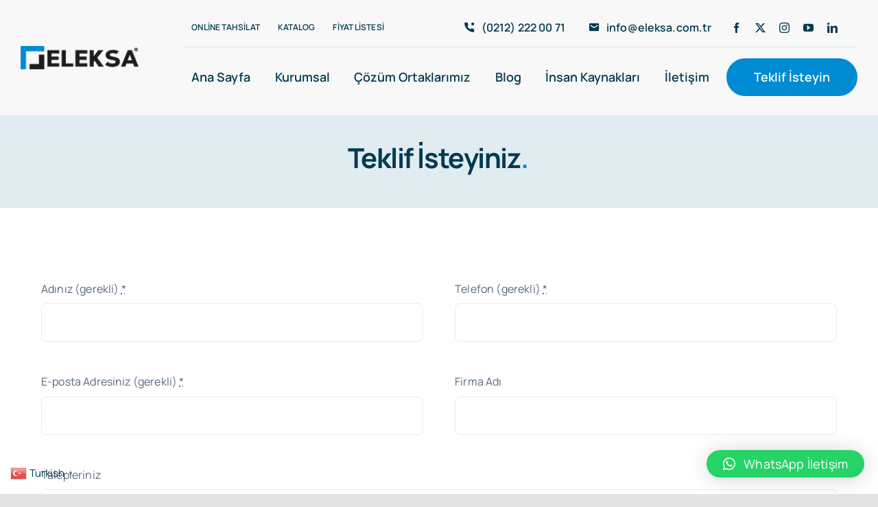

--- FILE ---
content_type: text/html; charset=UTF-8
request_url: https://www.eleksa.com.tr/wp-admin/admin-ajax.php
body_size: -244
content:
<input type="hidden" id="fusion-form-nonce-2718" name="fusion-form-nonce-2718" value="16965cda6c" />

--- FILE ---
content_type: text/html; charset=UTF-8
request_url: https://www.eleksa.com.tr/wp-admin/admin-ajax.php
body_size: -237
content:
<input type="hidden" id="fusion-form-nonce-1978" name="fusion-form-nonce-1978" value="16965cda6c" />